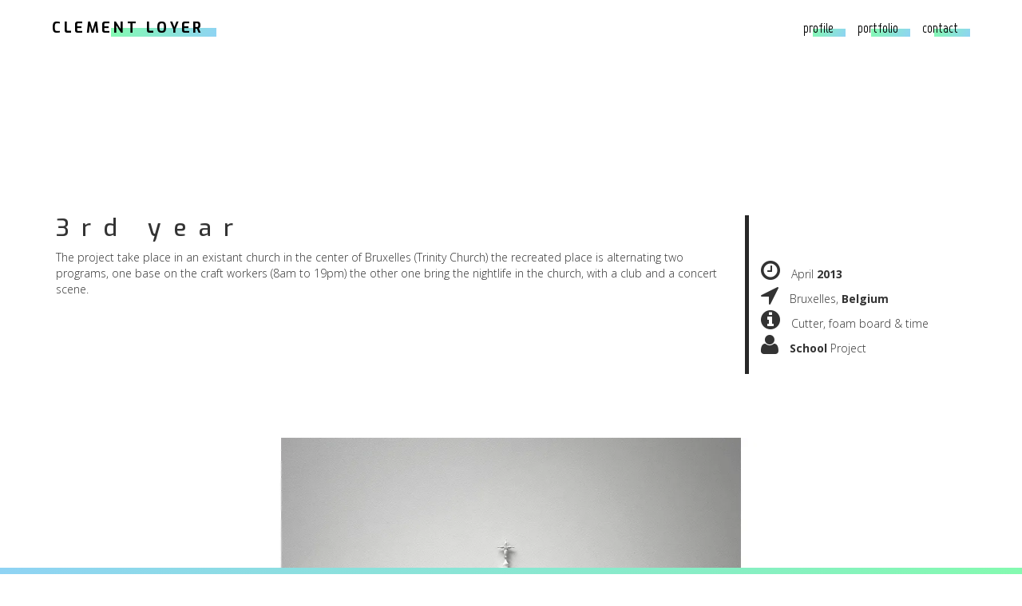

--- FILE ---
content_type: text/html; charset=UTF-8
request_url: http://www.clementloyer.com/fwp_portfolio/deconsecrated-church/
body_size: 8653
content:
<!DOCTYPE html>
<html lang="fr-FR">
<head>
<meta charset="UTF-8" />
<meta name="viewport" content="width=device-width, initial-scale=1, minimum-scale=1, maximum-scale=1">
<link rel="pingback" href="http://www.clementloyer.com/xmlrpc.php" />
<link rel="shortcut icon" href="http://www.clementloyer.com/wp-content/uploads/2017/11/favicon_2.png" type="image/vnd.microsoft.icon"/>
<link rel="icon" href="http://www.clementloyer.com/wp-content/uploads/2017/11/favicon_2.png" type="image/x-ico"/>
<title>Deconsecrated Church &#8211; Clément Loyer &#8211; online portfolio</title>
<link rel='dns-prefetch' href='//www.clementloyer.com' />
<link rel='dns-prefetch' href='//s0.wp.com' />
<link rel='dns-prefetch' href='//fonts.googleapis.com' />
<link rel='dns-prefetch' href='//s.w.org' />
<link rel="alternate" type="application/rss+xml" title="Clément Loyer - online portfolio &raquo; Flux" href="http://www.clementloyer.com/feed/" />
<link rel="alternate" type="application/rss+xml" title="Clément Loyer - online portfolio &raquo; Flux des commentaires" href="http://www.clementloyer.com/comments/feed/" />
		<script type="text/javascript">
			window._wpemojiSettings = {"baseUrl":"https:\/\/s.w.org\/images\/core\/emoji\/2.3\/72x72\/","ext":".png","svgUrl":"https:\/\/s.w.org\/images\/core\/emoji\/2.3\/svg\/","svgExt":".svg","source":{"concatemoji":"http:\/\/www.clementloyer.com\/wp-includes\/js\/wp-emoji-release.min.js?ver=4.8.27"}};
			!function(t,a,e){var r,i,n,o=a.createElement("canvas"),l=o.getContext&&o.getContext("2d");function c(t){var e=a.createElement("script");e.src=t,e.defer=e.type="text/javascript",a.getElementsByTagName("head")[0].appendChild(e)}for(n=Array("flag","emoji4"),e.supports={everything:!0,everythingExceptFlag:!0},i=0;i<n.length;i++)e.supports[n[i]]=function(t){var e,a=String.fromCharCode;if(!l||!l.fillText)return!1;switch(l.clearRect(0,0,o.width,o.height),l.textBaseline="top",l.font="600 32px Arial",t){case"flag":return(l.fillText(a(55356,56826,55356,56819),0,0),e=o.toDataURL(),l.clearRect(0,0,o.width,o.height),l.fillText(a(55356,56826,8203,55356,56819),0,0),e===o.toDataURL())?!1:(l.clearRect(0,0,o.width,o.height),l.fillText(a(55356,57332,56128,56423,56128,56418,56128,56421,56128,56430,56128,56423,56128,56447),0,0),e=o.toDataURL(),l.clearRect(0,0,o.width,o.height),l.fillText(a(55356,57332,8203,56128,56423,8203,56128,56418,8203,56128,56421,8203,56128,56430,8203,56128,56423,8203,56128,56447),0,0),e!==o.toDataURL());case"emoji4":return l.fillText(a(55358,56794,8205,9794,65039),0,0),e=o.toDataURL(),l.clearRect(0,0,o.width,o.height),l.fillText(a(55358,56794,8203,9794,65039),0,0),e!==o.toDataURL()}return!1}(n[i]),e.supports.everything=e.supports.everything&&e.supports[n[i]],"flag"!==n[i]&&(e.supports.everythingExceptFlag=e.supports.everythingExceptFlag&&e.supports[n[i]]);e.supports.everythingExceptFlag=e.supports.everythingExceptFlag&&!e.supports.flag,e.DOMReady=!1,e.readyCallback=function(){e.DOMReady=!0},e.supports.everything||(r=function(){e.readyCallback()},a.addEventListener?(a.addEventListener("DOMContentLoaded",r,!1),t.addEventListener("load",r,!1)):(t.attachEvent("onload",r),a.attachEvent("onreadystatechange",function(){"complete"===a.readyState&&e.readyCallback()})),(r=e.source||{}).concatemoji?c(r.concatemoji):r.wpemoji&&r.twemoji&&(c(r.twemoji),c(r.wpemoji)))}(window,document,window._wpemojiSettings);
		</script>
		<style type="text/css">
img.wp-smiley,
img.emoji {
	display: inline !important;
	border: none !important;
	box-shadow: none !important;
	height: 1em !important;
	width: 1em !important;
	margin: 0 .07em !important;
	vertical-align: -0.1em !important;
	background: none !important;
	padding: 0 !important;
}
</style>
<link rel='stylesheet' id='bootstrap-min-css'  href='http://www.clementloyer.com/wp-content/themes/phoenix-v1.5/assets/css/bootstrap.min.css?ver=4.8.27' type='text/css' media='all' />
<link rel='stylesheet' id='font-awesome-min-css'  href='http://www.clementloyer.com/wp-content/themes/phoenix-v1.5/assets/css/font-awesome.min.css?ver=4.8.27' type='text/css' media='all' />
<link rel='stylesheet' id='jquery-countdown-css'  href='http://www.clementloyer.com/wp-content/themes/phoenix-v1.5/assets/css/jquery.countdown.css?ver=4.8.27' type='text/css' media='all' />
<link rel='stylesheet' id='owl-carousel-css'  href='http://www.clementloyer.com/wp-content/themes/phoenix-v1.5/assets/css/owl.carousel.css?ver=4.8.27' type='text/css' media='all' />
<link rel='stylesheet' id='preloader-css'  href='http://www.clementloyer.com/wp-content/themes/phoenix-v1.5/assets/css/preloader.css?ver=4.8.27' type='text/css' media='all' />
<link rel='stylesheet' id='layout-css'  href='http://www.clementloyer.com/wp-content/themes/phoenix-v1.5/assets/css/layout.css?ver=4.8.27' type='text/css' media='all' />
<link rel='stylesheet' id='responsive-css'  href='http://www.clementloyer.com/wp-content/themes/phoenix-v1.5/assets/css/responsive.css?ver=4.8.27' type='text/css' media='all' />
<link rel='stylesheet' id='timeline-min-css'  href='http://www.clementloyer.com/wp-content/themes/phoenix-v1.5/assets/css/timeline.min.css?ver=4.8.27' type='text/css' media='all' />
<link rel='stylesheet' id='httpfonts-googleapis-comcssfamilylato100300-css'  href='http://fonts.googleapis.com/css?family=Lato%3A100%2C300&#038;ver=4.8.27' type='text/css' media='all' />
<link rel='stylesheet' id='js_composer_front-css'  href='http://www.clementloyer.com/wp-content/plugins/js_composer/assets/css/js_composer.min.css?ver=5.1.1' type='text/css' media='all' />
<link rel='stylesheet' id='redux-google-fonts-fwp_data-css'  href='http://fonts.googleapis.com/css?family=Exo%3A100%2C200%2C300%2C400%2C500%2C600%2C700%2C800%2C900%2C100italic%2C200italic%2C300italic%2C400italic%2C500italic%2C600italic%2C700italic%2C800italic%2C900italic%7COpen+Sans%3A300%2C400%2C600%2C700%2C800%2C300italic%2C400italic%2C600italic%2C700italic%2C800italic%7CMarvel%3A400%2C700%2C400italic%2C700italic&#038;ver=1510891850' type='text/css' media='all' />
<link rel='stylesheet' id='jetpack_css-css'  href='http://www.clementloyer.com/wp-content/plugins/jetpack/css/jetpack.css?ver=5.5.5' type='text/css' media='all' />
<script type='text/javascript' src='http://www.clementloyer.com/wp-includes/js/jquery/jquery.js?ver=1.12.4'></script>
<script type='text/javascript' src='http://www.clementloyer.com/wp-includes/js/jquery/jquery-migrate.min.js?ver=1.4.1'></script>
<link rel='https://api.w.org/' href='http://www.clementloyer.com/wp-json/' />
<link rel="EditURI" type="application/rsd+xml" title="RSD" href="http://www.clementloyer.com/xmlrpc.php?rsd" />
<link rel="wlwmanifest" type="application/wlwmanifest+xml" href="http://www.clementloyer.com/wp-includes/wlwmanifest.xml" /> 
<link rel='prev' title='Architectural hand drawing' href='http://www.clementloyer.com/fwp_portfolio/architectural-hand-drawing/' />
<link rel='next' title='Corpus &#8211; Graphic exploration' href='http://www.clementloyer.com/fwp_portfolio/corpus/' />
<meta name="generator" content="WordPress 4.8.27" />
<link rel="canonical" href="http://www.clementloyer.com/fwp_portfolio/deconsecrated-church/" />
<link rel="alternate" type="application/json+oembed" href="http://www.clementloyer.com/wp-json/oembed/1.0/embed?url=http%3A%2F%2Fwww.clementloyer.com%2Ffwp_portfolio%2Fdeconsecrated-church%2F" />
<link rel="alternate" type="text/xml+oembed" href="http://www.clementloyer.com/wp-json/oembed/1.0/embed?url=http%3A%2F%2Fwww.clementloyer.com%2Ffwp_portfolio%2Fdeconsecrated-church%2F&#038;format=xml" />
<!-- Analytics by WP-Statistics v12.6.13 - https://WP-Statistics.com/ -->

<link rel='dns-prefetch' href='//v0.wordpress.com'/>
<link rel='dns-prefetch' href='//i0.wp.com'/>
<link rel='dns-prefetch' href='//i1.wp.com'/>
<link rel='dns-prefetch' href='//i2.wp.com'/>
<style type='text/css'>img#wpstats{display:none}</style>		<style type="text/css">.recentcomments a{display:inline !important;padding:0 !important;margin:0 !important;}</style>
		<meta name="generator" content="Powered by Visual Composer - drag and drop page builder for WordPress."/>
<!--[if lte IE 9]><link rel="stylesheet" type="text/css" href="http://www.clementloyer.com/wp-content/plugins/js_composer/assets/css/vc_lte_ie9.min.css" media="screen"><![endif]-->			<link rel="stylesheet" type="text/css" id="wp-custom-css" href="http://www.clementloyer.com/?custom-css=bc7a85aa7a" />
		<style type="text/css" title="dynamic-css" class="options-output">.navbar-default .navbar-brand{font-family:Marvel;color:#020202;font-size:18px;}.navbar-default .navbar-brand:hover{color:#ffffff;}nav.navbar.affix-top{background-color:#ffffff;}.navbar-default .navbar-toggle .icon-bar{background-color:#ffffff;}.navbar-default .navbar-nav>li>a{font-family:Marvel;font-size:17px;}.navbar-default .navbar-nav > li > a{color:#020202;}.navbar-default .navbar-nav > li > a:hover{color:#dddddd;}.navbar-default .navbar-nav > li > a:active{color:#ffffff;}.single-fwp_portfolio .project-single{background-color:#ffffff;}.single-fwp_portfolio .project-title h1{color:#333333;}.single-fwp_portfolio .project-title p{color:#4c4c4c;}.overlay-slidedown.open,.container.overlay{background-color:#fff;}#transmitter .project-title h1{color:#333333;}#transmitter .project-title p{color:#4c4c4c;}.footerSocialIcons li a{color:#a5a5a5;}.footerSocialIcons li a:hover{color:#545454;}#footer .bottomLine{background-color:transparent;}</style><style type="text/css" data-type="vc_shortcodes-custom-css">.vc_custom_1424551366467{margin-bottom: 0px !important;}.vc_custom_1423742502709{margin-bottom: 0px !important;padding-top: 60px !important;}.vc_custom_1424551441363{border-left-width: 5px !important;border-left-color: #282828 !important;border-left-style: solid !important;}</style><noscript><style type="text/css"> .wpb_animate_when_almost_visible { opacity: 1; }</style></noscript></head>

<body class="fwp_portfolio-template-default single single-fwp_portfolio postid-1226 wpb-js-composer js-comp-ver-5.1.1 vc_responsive" data-spy="scroll" data-target=".navbar-default" data-offset="100" id="bigWrapper">
	  <div class="ThickBorder">
		  <div class="left"></div>
		  <div class="right"></div>
		  <div class="top"></div>
		  <div class="bottom"></div>
	  </div><div class="borderedWrapper"><header>
<nav class="navbar navbar-default NavbarStyle3 bordered navbar-fixed-top" role="navigation" data-spy="affix" data-offset-top="0"><div class="container-fluid"><div class="navbar-header"><button type="button" class="navbar-toggle" data-toggle="collapse" data-target="#navbar-collapse"><span class="sr-only">Toggle navigation</span><span class="icon-bar"></span><span class="icon-bar"></span><span class="icon-bar"></span></button><a class="navbar-brand" href="http://www.clementloyer.com#" >CLEMENT LOYER</a> </div><div class="collapse navbar-collapse navbar-right" id="navbar-collapse"><ul id="menu-menu" class="nav navbar-nav">
<li><a href='http://www.clementloyer.com/profile/' class=" menu-item menu-item-type-post_type menu-item-object-page"  target="" >Profile</a></li>
<li><a href='http://www.clementloyer.com/portfolio/' class=" menu-item menu-item-type-post_type menu-item-object-page"  target="" >Portfolio</a></li>
<li><a href='http://www.clementloyer.com/contact/' class=" menu-item menu-item-type-post_type menu-item-object-page"  target="" >Contact</a></li></ul></div> </div></nav></header>

<section class="project-single">

<div class="container"><div class="vc_row wpb_row vc_row-fluid vc_custom_1424551366467"><div class="wpb_column vc_column_container vc_col-sm-9"><div class="vc_column-inner "><div class="wpb_wrapper">
	<div class="wpb_text_column wpb_content_element " >
		<div class="wpb_wrapper">
			<h2>3rd year</h2>
<div class="project-module module project-module-text text align-center">
<div class="main-text">The project take place in an existant church in the center of Bruxelles (Trinity Church) the recreated place is alternating two programs, one base on the craft workers (8am to 19pm) the other one bring the nightlife in the church, with a club and a concert scene.</div>
</div>

		</div>
	</div>
</div></div></div><div class="projectinfo wpb_column vc_column_container vc_col-sm-3 vc_col-has-fill"><div class="vc_column-inner vc_custom_1424551441363"><div class="wpb_wrapper"><div class="vc_empty_space"   style="height: 20px" ><span class="vc_empty_space_inner"></span></div>
<div class="fwp-text-with-icon "><i class="fa fa-clock-o"></i> <span class="offset">April<strong> 2013</strong>
</span></div><div class="fwp-text-with-icon "><i class="fa fa-location-arrow"></i> <span class="offset">Bruxelles, <strong>Belgium</strong>
</span></div><div class="fwp-text-with-icon "><i class="fa fa-info-circle"></i> <span class="offset"> Cutter, foam board &amp; time
</span></div><div class="fwp-text-with-icon "><i class="fa fa-user"></i> <span class="offset"> <strong>School </strong>Project
</span></div><div class="vc_empty_space"   style="height: 20px" ><span class="vc_empty_space_inner"></span></div>
</div></div></div></div><div class="vc_row wpb_row vc_row-fluid vc_custom_1423742502709"><div class="wpb_column vc_column_container vc_col-sm-12"><div class="vc_column-inner "><div class="wpb_wrapper"><div class="owl-carousel fwp-owl-carousel owl-intro"><img class="img-responsive" src="https://i1.wp.com/www.clementloyer.com/wp-content/uploads/2015/11/14.jpg?fit=1600%2C1060"  alt="image"><img class="img-responsive" src="https://i0.wp.com/www.clementloyer.com/wp-content/uploads/2015/11/gabarit-resize2.jpg?fit=1600%2C1060"  alt="image"><img class="img-responsive" src="https://i1.wp.com/www.clementloyer.com/wp-content/uploads/2015/11/gabarit-resize11.jpg?fit=1600%2C1060"  alt="image"><img class="img-responsive" src="https://i2.wp.com/www.clementloyer.com/wp-content/uploads/2015/11/gabarit-resize21.jpg?fit=1600%2C1060"  alt="image"><img class="img-responsive" src="https://i0.wp.com/www.clementloyer.com/wp-content/uploads/2015/11/gabarit-resize3.jpg?fit=1600%2C1060"  alt="image"><img class="img-responsive" src="https://i0.wp.com/www.clementloyer.com/wp-content/uploads/2015/11/gabarit-resize5.jpg?fit=1600%2C1060"  alt="image"><img class="img-responsive" src="https://i2.wp.com/www.clementloyer.com/wp-content/uploads/2015/11/gabarit-resize61.jpg?fit=1600%2C1060"  alt="image"><img class="img-responsive" src="https://i2.wp.com/www.clementloyer.com/wp-content/uploads/2015/11/gabarit-resize9.jpg?fit=1600%2C1060"  alt="image"><img class="img-responsive" src="https://i1.wp.com/www.clementloyer.com/wp-content/uploads/2015/11/gabarit-resize8.jpg?fit=1600%2C1060"  alt="image"></div></div></div></div></div>
<div class="clearfix paginationRow"><div class="col-xs-6"><a class="btn btn-default btn-black" href="http://www.clementloyer.com/fwp_portfolio/architectural-hand-drawing/" rel="prev">Prev</a></div><div class="col-xs-6 text-right"><a class="btn btn-default btn-black" href="http://www.clementloyer.com/fwp_portfolio/corpus/" rel="next">Next</a></div></div></div>
</section>

<section id="footer" class="dark group">
	    <div class="bottomLine text-center">
                <p class="h">All Rights Reserved &#8211; Un site propulsé par <strong>Clément Loyer</strong>.</p>
    </div>
</section>
<script id="fwp-custom-js">                    const LiquidButton = class LiquidButton {
  constructor(svg) {
    const options = svg.dataset;
    this.id = this.constructor.id || (this.constructor.id = 1);
    this.constructor.id++;
    this.xmlns = 'http://www.w3.org/2000/svg';
    this.tension = options.tension * 1 || 0.4;
    this.width   = options.width   * 1 || 250;
    this.height  = options.height  * 1 || 250;
    this.margin  = options.margin  ||  40;
    this.hoverFactor = options.hoverFactor || -0.1;
    this.gap     = options.gap     ||   5;
    this.debug   = options.debug   || false;
    this.forceFactor = options.forceFactor || 0.2;
    this.color1 = options.color1 || '#36DFE7';
    this.color2 = options.color2 || '#8F17E1';
    this.color3 = options.color3 || '#BF09E6';
    this.textColor = options.textColor || '#FFFFFF';
    this.text = options.text    || 'Button';
    this.svg = svg;
    this.layers = [{
      points: [],
      viscosity: 0.5,
      mouseForce: 100,
      forceLimit: 2,
    },{
      points: [],
      viscosity: 0.8,
      mouseForce: 150,
      forceLimit: 3,
    }];
    for (let layerIndex = 0; layerIndex < this.layers.length; layerIndex++) {
      const layer = this.layers[layerIndex];
      layer.viscosity = options['layer-' + (layerIndex + 1) + 'Viscosity'] * 1 || layer.viscosity;
      layer.mouseForce = options['layer-' + (layerIndex + 1) + 'MouseForce'] * 1 || layer.mouseForce;
      layer.forceLimit = options['layer-' + (layerIndex + 1) + 'ForceLimit'] * 1 || layer.forceLimit;
      layer.path = document.createElementNS(this.xmlns, 'path');
      this.svg.appendChild(layer.path);
    }
    this.wrapperElement = options.wrapperElement || document.body;
    if (!this.svg.parentElement) {
      this.wrapperElement.append(this.svg);
    }

    this.svgText = document.createElementNS(this.xmlns, 'text');
    this.svgText.setAttribute('x', '50%');
    this.svgText.setAttribute('y', '50%');
    this.svgText.setAttribute('dy', ~~(this.height / 8) + 'px');
    this.svgText.setAttribute('font-size', ~~(this.height / 1500));
    this.svgText.style.fontFamily = 'sans-serif';
    this.svgText.setAttribute('text-anchor', 'middle');
    this.svgText.setAttribute('pointer-events', 'none');
    this.svg.appendChild(this.svgText);

    this.svgDefs = document.createElementNS(this.xmlns, 'defs')
    this.svg.appendChild(this.svgDefs);

    this.touches = [];
    this.noise = options.noise || 0;
    document.body.addEventListener('touchstart', this.touchHandler);
    document.body.addEventListener('touchmove', this.touchHandler);
    document.body.addEventListener('touchend', this.clearHandler);
    document.body.addEventListener('touchcancel', this.clearHandler);
    this.svg.addEventListener('mousemove', this.mouseHandler);
    this.svg.addEventListener('mouseout', this.clearHandler);
    this.initOrigins();
    this.animate();
  }

  get mouseHandler() {
    return (e) => {
      this.touches = [{
        x: e.offsetX,
        y: e.offsetY,
        force: 1,
      }];
    };
  }

  get touchHandler() {
    return (e) => {
      this.touches = [];
      const rect = this.svg.getBoundingClientRect();
      for (let touchIndex = 0; touchIndex < e.changedTouches.length; touchIndex++) {
        const touch = e.changedTouches[touchIndex];
        const x = touch.pageX - rect.left;
        const y = touch.pageY - rect.top;
        if (x > 0 && y > 0 && x < this.svgWidth && y < this.svgHeight) {
          this.touches.push({x, y, force: touch.force || 1});
        }
      }
      e.preventDefault();
    };
  }

  get clearHandler() {
    return (e) => {
      this.touches = [];
    };
  }

  get raf() {
    return this.__raf || (this.__raf = (
      window.requestAnimationFrame ||
      window.webkitRequestAnimationFrame ||
      window.mozRequestAnimationFrame ||
      function(callback){ setTimeout(callback, 10)}
    ).bind(window));
  }

  distance(p1, p2) {
    return Math.sqrt(Math.pow(p1.x - p2.x, 2) + Math.pow(p1.y - p2.y, 2));
  }

  update() {
    for (let layerIndex = 0; layerIndex < this.layers.length; layerIndex++) {
      const layer = this.layers[layerIndex];
      const points = layer.points;
      for (let pointIndex = 0; pointIndex < points.length; pointIndex++) {
        const point = points[pointIndex];
        const dx = point.ox - point.x + (Math.random() - 0.5) * this.noise;
        const dy = point.oy - point.y + (Math.random() - 0.5) * this.noise;
        const d = Math.sqrt(dx * dx + dy * dy);
        const f = d * this.forceFactor;
        point.vx += f * ((dx / d) || 0);
        point.vy += f * ((dy / d) || 0);
        for (let touchIndex = 0; touchIndex < this.touches.length; touchIndex++) {
          const touch = this.touches[touchIndex];
          let mouseForce = layer.mouseForce;
          if (
            touch.x > this.margin &&
            touch.x < this.margin + this.width &&
            touch.y > this.margin &&
            touch.y < this.margin + this.height
          ) {
            mouseForce *= -this.hoverFactor;
          }
          const mx = point.x - touch.x;
          const my = point.y - touch.y;
          const md = Math.sqrt(mx * mx + my * my);
          const mf = Math.max(-layer.forceLimit, Math.min(layer.forceLimit, (mouseForce * touch.force) / md));
          point.vx += mf * ((mx / md) || 0);
          point.vy += mf * ((my / md) || 0);
        }
        point.vx *= layer.viscosity;
        point.vy *= layer.viscosity;
        point.x += point.vx;
        point.y += point.vy;
      }
      for (let pointIndex = 0; pointIndex < points.length; pointIndex++) {
        const prev = points[(pointIndex + points.length - 1) % points.length]; 
        const point = points[pointIndex];
        const next = points[(pointIndex + points.length + 1) % points.length];
        const dPrev = this.distance(point, prev);
        const dNext = this.distance(point, next);

        const line = {
          x: next.x - prev.x,
          y: next.y - prev.y,
        };
        const dLine = Math.sqrt(line.x * line.x + line.y * line.y);

        point.cPrev = {
          x: point.x - (line.x / dLine) * dPrev * this.tension,
          y: point.y - (line.y / dLine) * dPrev * this.tension,
        };
        point.cNext = {
          x: point.x + (line.x / dLine) * dNext * this.tension,
          y: point.y + (line.y / dLine) * dNext * this.tension,
        };
      }
    }
  }

  animate() {
    this.raf(() => {
      this.update();
      this.draw();
      this.animate();
    });
  }

  get svgWidth() {
    return this.width + this.margin * 2;
  }

  get svgHeight() {
    return this.height + this.margin * 2;
  }

  draw() {
    for (let layerIndex = 0; layerIndex < this.layers.length; layerIndex++) {
      const layer = this.layers[layerIndex];
      if (layerIndex === 1) {
        if (this.touches.length > 0) {
          while (this.svgDefs.firstChild) {
            this.svgDefs.removeChild(this.svgDefs.firstChild);
          }
          for (let touchIndex = 0; touchIndex < this.touches.length; touchIndex++) {
            const touch = this.touches[touchIndex];
            const gradient = document.createElementNS(this.xmlns, 'radialGradient');
            gradient.id = 'liquid-gradient-' + this.id + '-' + touchIndex;
            const start = document.createElementNS(this.xmlns, 'stop');
            start.setAttribute('stop-color', this.color3);
            start.setAttribute('offset', '0%');
            const stop = document.createElementNS(this.xmlns, 'stop');
            stop.setAttribute('stop-color', this.color2);
            stop.setAttribute('offset', '100%');
            gradient.appendChild(start);
            gradient.appendChild(stop);
            this.svgDefs.appendChild(gradient);
            gradient.setAttribute('cx', touch.x / this.svgWidth);
            gradient.setAttribute('cy', touch.y / this.svgHeight);
            gradient.setAttribute('r', touch.force);
            layer.path.style.fill = 'url(#' + gradient.id + ')';
          }
        } else {
          layer.path.style.fill = this.color2;
        }
      } else {
        layer.path.style.fill = this.color1;
      }
      const points = layer.points;
      const commands = [];
      commands.push('M', points[0].x, points[0].y);
      for (let pointIndex = 1; pointIndex < points.length; pointIndex += 1) {
        commands.push('C',
          points[(pointIndex + 0) % points.length].cNext.x,
          points[(pointIndex + 0) % points.length].cNext.y,
          points[(pointIndex + 1) % points.length].cPrev.x,
          points[(pointIndex + 1) % points.length].cPrev.y,
          points[(pointIndex + 1) % points.length].x,
          points[(pointIndex + 1) % points.length].y
        );
      }
      commands.push('Z');
      layer.path.setAttribute('d', commands.join(' '));
    }
    this.svgText.textContent = this.text;
    this.svgText.style.fill = this.textColor;
  }

  createPoint(x, y) {
    return {
      x: x,
      y: y,
      ox: x,
      oy: y,
      vx: 0,
      vy: 0,
    };
  }

  initOrigins() {
    this.svg.setAttribute('width', this.svgWidth);
    this.svg.setAttribute('height', this.svgHeight);
    for (let layerIndex = 0; layerIndex < this.layers.length; layerIndex++) {
      const layer = this.layers[layerIndex];
      const points = [];
      for (let x = ~~(this.height / 2); x < this.width - ~~(this.height / 2); x += this.gap) {
        points.push(this.createPoint(
          x + this.margin,
          this.margin
        ));
      }
      for (let alpha = ~~(this.height * 1.25); alpha >= 0; alpha -= this.gap) {
        const angle = (Math.PI / ~~(this.height * 1.25)) * alpha;
        points.push(this.createPoint(
          Math.sin(angle) * this.height / 2 + this.margin + this.width - this.height / 2,
          Math.cos(angle) * this.height / 2 + this.margin + this.height / 2
        ));
      }
      for (let x = this.width - ~~(this.height / 2) - 1; x >= ~~(this.height / 2); x -= this.gap) {
        points.push(this.createPoint(
          x + this.margin,
          this.margin + this.height
        ));
      }
      for (let alpha = 0; alpha <= ~~(this.height * 1.25); alpha += this.gap) {
        const angle = (Math.PI / ~~(this.height * 1.25)) * alpha;
        points.push(this.createPoint(
          (this.height - Math.sin(angle) * this.height / 2) + this.margin - this.height / 2,
          Math.cos(angle) * this.height / 2 + this.margin + this.height / 2
        ));
      }
      layer.points = points;
    }
  }
}


const redraw = () => {
  button.initOrigins();
};

const buttons = document.getElementsByClassName('liquid-button');
for (let buttonIndex = 0; buttonIndex < buttons.length; buttonIndex++) {
  const button = buttons[buttonIndex];
  button.liquidButton = new LiquidButton(button);
}                </script>	<div style="display:none">
	</div>
<script type='text/javascript' src='http://www.clementloyer.com/wp-content/plugins/jetpack/modules/photon/photon.js?ver=20130122'></script>
<script type='text/javascript' src='https://s0.wp.com/wp-content/js/devicepx-jetpack.js?ver=202605'></script>
<script type='text/javascript' src='http://www.clementloyer.com/wp-content/themes/phoenix-v1.5/assets/js/scripts.js?ver=1.0.0'></script>
<script type='text/javascript' src='http://www.clementloyer.com/wp-content/themes/phoenix-v1.5/assets/js/modernizr.custom.js?ver=1.0.0'></script>
<script type='text/javascript' src='http://www.clementloyer.com/wp-content/themes/phoenix-v1.5/assets/js/preloader.js?ver=1.0.0'></script>
<script type='text/javascript' src='http://www.clementloyer.com/wp-includes/js/wp-embed.min.js?ver=4.8.27'></script>
<script type='text/javascript' src='http://www.clementloyer.com/wp-content/plugins/js_composer/assets/js/dist/js_composer_front.min.js?ver=5.1.1'></script>
<script type='text/javascript'>
/* <![CDATA[ */
var fastwp = [];
/* ]]> */
</script>
<script type='text/javascript' src='http://www.clementloyer.com/wp-content/themes/phoenix-v1.5/assets/js/custom.js?ver=1.0.0'></script>
<script type='text/javascript' src='https://stats.wp.com/e-202605.js' async defer></script>
<script type='text/javascript'>
	_stq = window._stq || [];
	_stq.push([ 'view', {v:'ext',j:'1:5.5.5',blog:'138347133',post:'1226',tz:'1',srv:'www.clementloyer.com'} ]);
	_stq.push([ 'clickTrackerInit', '138347133', '1226' ]);
</script>
<style type="text/css" data-type="vc-shortcodes-custom-css">nav.navbar.affix { background-color:rgb(255,255,255);}body .ip-header .ip-loader svg path.ip-loader-circle {stroke:#ffffff;}body .ip-header .ip-loader svg path.ip-loader-circlebg {stroke:#dddddd;}.navbar-default .navbar-nav > li.active a {color:#ffffff;}.navbar-default .navbar-nav > li.active a:hover {color:#dddddd;}nav.navbar .container-fluid {max-width:px}body .navbar.bordered {padding-left:0px;padding-right:0px;margin-left:50px;margin-right:50px;}@media screen and (max-width:768px) {body .navbar.bordered {margin-left:15px!important;margin-right:15px!important;} body .borderedWrapper {padding:15px;} .ThickBorder .left, .ThickBorder .right {width:15px!important;} .ThickBorder .top, .ThickBorder .bottom {height:15px!important;}}</style><style type="text/css" data-type="fwp-font-override-css">body, p,
#countdown .countdown-period,
.fwp-text-with-icon 
{ font-family: 'Open Sans', sans-serif; }

h1, h2, h3, h4, h5, h6,
.btn-default,
.wpcf7-submit,
.btn,
.navbar-default .navbar-brand,
.dropdown-menu > li > a,
.vc_progress_bar.fastwp .vc_single_bar .vc_label,
.memberDescription .position span,
.wpcf7-text,
.wpcf7-textarea,
.footerText input,
.form-control,
.fastwp.wpb_accordion .wpb_accordion_wrapper .wpb_accordion_header a,
.dropcap::first-letter,
.fastwp-filled.wpb_tabs .wpb_tabs_nav>li a 
{ font-family: 'Exo', sans-serif; }</style></div></body>
</html>

--- FILE ---
content_type: text/css
request_url: http://www.clementloyer.com/wp-content/themes/phoenix-v1.5/assets/css/responsive.css?ver=4.8.27
body_size: 6816
content:
@media (min-width: 1200px){

}


/*Notebooks and Small Laptops*/
@media (min-width: 1025px){

}

/*iPad Landscape Mode and Large Tablets */
@media (max-width: 1024px){

.parallaxLetter {display:none!important}

}

/*Small Desktop and Very Small Notebook */
@media (max-width: 992px){

    .widget:first-child{
        margin-top:100px;
    }

    .serviceBox h2 span {
        letter-spacing:5px;
        font-size:22px;
    }

    #owl-clients{
        margin-top:50px;
    }

    #text-separator-testimonials h3{
        text-align:center;
        margin-bottom:50px;
    }


}

/*Medium Tablets */
@media (max-width: 900px){

    .navbar-nav > li > a {
        letter-spacing: 1px;
        padding-left: 10px;
        padding-right: 10px;
    }
}


/*iPad Portrait Mode, iPad Mini and Small Tablets */
@media (max-width: 768px){

    .serviceBox h2 span {
        letter-spacing:5px;
        font-size:18px;
    }

    .textOverlay{
        padding-bottom:100px;
        padding-top:100px;
        margin-left:0;
        z-index:6;
    }


    #portfolio .captionWrapper .valign{
        padding-top:130px;
    }

    .preloaderLogo{
        min-width: 100px;
        max-width: 100px;
        width: 100px;
    }

    .ip-header {
        min-height: 120px;
    }

    .affix .navbar-collapse {
        background:transparent;
    }

    .navbar-fixed-top .navbar-collapse, .navbar-fixed-bottom .navbar-collapse {
        max-height: 100%;
    }

    .navbar-nav>li>.dropdown-menu {
        text-align: center;
    }

    .memberDescription{
        text-align: center;
    }


    .memberParagraph{
        padding-right:0px;
    }

    .clientsIntro{
        text-align: center;
    }

    #text-separator, #text-separator-clients, #text-separator-testimonials, #text-separator-timers {
        padding-left: 15px;
    }

    .text-separator-title{
        text-align: center;
    }

    .tableWrapper{
        margin-top:15px;
        margin-bottom:15px;
    }

    .gallery .gallery-inner, .gallery .grid-sizer {
        width: 50%;
    }

    .gallery .gallery-inner.wide-0, .gallery .gallery-inner.wide-1, .gallery .gallery-inner.wide-2{
        width:100%;
    }

    .singleProjectInfo ul {
        border-left: 0;
        text-align: center;
    }

    #text-separator-clients h2,
    #text-separator-testimonials h2{
        font-size:20px;

    }

    #team .container{
        padding-bottom:200px;
    }

    #countdown .countdown-amount{
        font-size: 30px;
    }

    #countdown .countdown-section{
        border-left:none;
    }

    .blogPost,
    .grid-sizer-blog-3{
        width: 50%;
    }



}

/*iPad Portrait Mode, iPad Mini and Small Tablets */
@media (max-width: 767px) {

    .navbar-default .navbar-collapse {
        border-color: #e7e7e7;
        background: rgba(0, 0, 0, 0.9);
        text-align: center;
    }

}

/*Medium Smart Phones v2*/
@media screen and (max-width: 640px){
    h1 {
        font-size: 36px;
        letter-spacing: 10px;
    }

    h2 {
        font-size: 24px;
        text-transform: uppercase;
        letter-spacing: 8px;
    }

    .introLogo {
        width: 80px;
    }



    .serviceBox h2 span {
        padding: 0;
        border: 0;
    }

    #singlePageIntro .container {
        padding: 30px;
    }


    .tableWrapper {
        padding: 30px;
        padding-bottom:50px;
    }
}

@media screen and (max-width: 600px){

    h1 {
        font-size: 36px;
        letter-spacing: 10px;
    }

    .ServiceWrapperTitle{
        display:none;
    }

    .ServiceTitleMobile{
        display:block;
        margin-bottom:20px;
    }
}

@media screen and (max-width: 600px) and (orientation : landscape){

}


@media screen and (max-width: 480px){
    .bordered-title.hide-border span {
        padding:0;
        border:0;
    }
    .bordered-title.dyn-border span {
        border-width:4px;
        padding:12.5px 25px;
    }

    .topLine {
        padding: 20px;
    }

    section .container {
        padding-top: 100px;
        padding-bottom: 100px;
    }

    h1 {
        font-size: 24px;
        letter-spacing: 6px;
    }

    h2 {
        font-size: 16px;
        text-transform: uppercase;
        letter-spacing: 4px;
    }

    h4 {
        font-size: 14px;
        text-transform: uppercase;
        letter-spacing: 2px;
    }
    .sectionIntro h2 span {
        padding: 12.5px 25px;
        border: solid 4px black;
    }

    .portfolioIntro h2 span {
        padding: 12.5px 25px;
        border: solid 4px black;
    }

    #intro .separator {
        margin-top: 10px;
        margin-bottom: 10px;
    }
    #intro .separator {
        width: 100px;
        max-width: 100px;
    }

    #intro p {
        font-size: 12px;
    }

    .navbar-default {
        padding-left: 0px;
        padding-right: 0px;
    }

    .gallery .gallery-inner, .gallery .grid-sizer {
        width: 100%;
    }

    .gallery .gallery-inner.wide-0, .gallery .gallery-inner.wide-1, .gallery .gallery-inner.wide-2{
        width:100%;
    }

    .serviceBox {
        padding: 20px;
    }
}

/*google nexus ish*/
@media screen and (max-width: 480px) {


    #text-separator-clients h3 span {
        padding:0;
        border:none;
    }

    .serviceBox {
        width: 100%;
    }

    #text-separator-testimonials h3 span {
        padding:0;
        border:none;
    }
}
/*Other Major Small Smart Phones*/
@media screen and (max-width: 360px){

    .blogPost,
    .grid-sizer-blog-3{
        width: 100%;
    }

    .blogPost2,
    .grid-sizer-blog-2{
        width: 100%;
    }


    section .container {
        padding-top: 100px;
        padding-bottom: 100px;
    }

    /*.textOverlay {*/
    /*margin-left: -100px;*/
    /*}*/

    .tableWrapper {
        padding: 10px;
        padding-bottom:30px;
    }

    .listwrapper{
        width:100%;
    }
}

/*iPhone Portrait Mode and Very Small Mobile Phones*/
@media screen and (max-width: 320px) {


}


@media (min-width: 600px){
    .logged-in.admin-bar nav.navbar { margin-top:46px; }
}
@media (min-width: 784px){
    .logged-in.admin-bar nav.navbar { margin-top:32px; }
}



/* Portfolio style */

@media (max-width: 768px){
    .portfolio-block .valign { margin:25px 5px; top:0; -webkit-transform: translateY(0);-ms-transform: translateY(0);transform: translateY(0); }
    .portfolio-block { text-align: center; }
    .portfolio-block .container { padding-top:100px; padding-bottom:100px; }
}


--- FILE ---
content_type: text/css;charset=UTF-8
request_url: http://www.clementloyer.com/?custom-css=bc7a85aa7a
body_size: 11651
content:
 /* BORDER */
.ThickBorder .bottom {
    position: fixed;
    height: 8px;
    width: 100%;
    right: 0px;
    bottom: 0;
    background: white;
	background-image: linear-gradient(120deg, #8fd3f4 0%, #84fab0  100%);
    z-index: 23;
}


 /*CONTACT ICONS */

.fa {
    display: inline-block;
    font-family: FontAwesome;
		font-size: 2em;
}

.icons {
  color: #d3d3d3;
	text-align: center;
}

.icon-box {
  color: #d3d3d3;
	margin:1em;
  text-align: center;
	cursor:pointer;
  transition: all .5s ease-in;
	transition: 0.5s;
	-moz-transition: 0.5s;
	-webkit-transition: 0.5s;
	-o-transition: 0.5s; 	
}



.icon-box :hover {
  color: #4DE7BF;
 background-image: linear-gradient(120deg, #8fd3f4 0%, #84fab0  100%);
  transition: all .5s ease-in;
	transition: 0.5s;
	-moz-transition: 0.5s;
	-webkit-transition: 0.5s;
	-o-transition: 0.5s;
    -webkit-background-clip: text;
    -webkit-text-fill-color: transparent;
}




/*Responsive navbar */
.navbar-default .navbar-collapse {
    border-color: #e7e7e7;
    background: rgba(0, 0, 0, 0);
    text-align: center;
}

/*TEXTE GENERAL */

h1, h2, h3, h4, h5, h6, h7, h8 {
    font-weight: 500;
    text-transform: none;
}



/* FANCY */

.fancy { 
    font-family: "Playfair Display";
    font-size: 13px;
    letter-spacing: 0.1em;
}

/* DOWNLOAD BUTTON */


.vc_btn3.vc_btn3-color-grey.vc_btn3-style-modern:focus, .vc_btn3.vc_btn3-color-grey.vc_btn3-style-modern
 {
   border-color: transparent;
   background-color: transparent;
  background-image: linear-gradient(120deg, #ED4264 0%, #FFEDBC 100%);	
  background-repeat: no-repeat;
  background-size: 80% 0.2em;
  background-position: 45% 100%;
  transition: background-size 0.25s ease-in;

}



.vc_btn3.vc_btn3-color-grey.vc_btn3-style-modern:focus, .vc_btn3.vc_btn3-color-grey.vc_btn3-style-modern:hover {
    border-color: transparent;
    background-color: transparent;
  background-image: linear-gradient(120deg, #ED4264 0%, #FFEDBC 100%);	
  background-repeat: no-repeat;
  background-size: 100% 1em;
  background-position: 45% 100%;
  transition: background-size 0.25s ease-in;

}

/* FOOTER */

#footer { 
	bottom: 0;
	position: center;
	text: white;
}

#footer .bottomLine p {
    color: #f1f1f1;
    font-size: 10px;
}


/* LIQUID BUTTON */
.liquid-button  {
    display: block;
    margin: auto;
	cursor: pointer
}



/* MENU PORTFOLIO */

/*
.btn {
	  background-image: linear-gradient(120deg, #ffecd2 0%, yellow  100%);
  background-size: 100% 1em;
  background-position: 100% 65%;
    border-radius: 0px;
    border: 100px;
    line-height: 0.000px;
    padding: 0 40px;
    font-size: 13px;
	font-weight:600;
    letter-spacing: .2em;
	text-transform:uppercase;
    border-top: 2px solid transparent;
        border-top-color: transparent;
    border-bottom: 2px solid transparent;
        border-bottom-color: transparent;
    outline: 0.1px solid transparent;
    -webkit-transition: all .5s ease .25s;
    transition: all 10s ease 10s;

}

--------*/

	/* SELECTION */
.btn-default:hover, .btn-default:focus, .btn-default:active, .btn-default.active, .open > .dropdown-toggle.btn-default {
    color: ;
    background-color: #e6e6e6;
    border-color: white;
}


/* CONTACT */



.highlight{    
  text-align : center;
  height:30px;
  display: block;
  position: center;
  margin: auto;
  font-family: "exo";
  font-style: bold;
  font-weight: 700;
  font-size: 20px;
  letter-spacing: 0.2m;
  src: local("Marvel Bold"), local("Marvel-Bold"), url("http://fonts.gstatic.com/s/marvel/v7/fdSK0BiCsJzg1JgCoZQLEVtXRa8TVwTICgirnJhmVJw.woff2") format("woff2");
  unicode-range: U+0-FF, U+131, U+152-153, U+2C6, U+2DA, U+2DC, U+2000-206F, U+2074, U+20AC, U+2212, U+2215;
}


.highlight{
  background-image: linear-gradient(120deg, #ffff 0%, #4DE7BF  100%);
  background-repeat: no-repeat;
  background-size: 90% 0.6em;
  background-position: 100% 120%;
  transition: background-size 0.25s ease-in;
}


.highlight:hover{
  background-image: linear-gradient(120deg, #ffff 0%, #4DE7BF  100%);
  background-repeat: no-repeat;
  background-size: 100% 1em;
  background-position:100% 120%;
  transition: background-size 0.25s ease-in;
  transition: background-size 0.25s ease-out;

}

/* HOVER MENU */

	/* MENU ENTIER */

.navbar navbar-default NavbarStyle3 navbar-fixed-top affix {

}

.NavbarStyle3.affix{
    background: #ffffff;
}


	/* DROITE */

.navbar-default .navbar-nav > li > a:hover {
  background-image: linear-gradient(120deg, #8fd3f4 0%, #84fab0  100%);
  background-repeat: no-repeat;
  background-size: 90% 0.2em;
  background-position: 100% 65%;
  transition: background-size 0.25s ease-in;
}

	/* GAUCHE */

nav a{
  background-image: linear-gradient(120deg, #84fab0 0%, #8fd3f4 100%);
  background-repeat: no-repeat;
  background-size: 60% 0.6em;
  background-position: 100% 65%;
  transition: background-size 0.25s ease-in;

}

nav a:hover {
  background-image: linear-gradient(120deg, #8fd3f4 0%, #84fab0  100%);
  background-repeat: no-repeat;
  background-size: 100% 1em;
  background-position: 100% 65%;
  transition: background-size 0.25s ease-in;

}

nav a {
  display: inline-block;
  outline: none;
  font-size: 16px;
  text-decoration: none;
  letter-spacing: 0.04em;
    font-size: 13px;
	font-weight:600;
    letter-spacing: .2em;
}

.navbar-default .navbar-brand:hover {
    transition: 0.25s ease-in;

}


/* GLITCH PRINCIPAL */

.glitch {
  position: relative;
  margin: 0 auto;
  color: #323232;
  font-size: 30px;
  font-family: "Playfair Display";
  font-weight: bold;
  text-align: center;
  text-transform: none;
  letter-spacing: 0.0em;
  -webkit-transform: scale3d(1, 1, 1);
          transform: scale3d(1, 1, 1);
}

.glitch::before, .glitch::after {
  content: attr(data-text);
  position: absolute;
  top: 0;
  left: 0;
  right: 0;
  overflow: hidden;
  background: #fff;
  color: #323232;
  clip: rect(0, 900px, 0, 0);
}
.glitch::before {
  left: 7px;
  text-shadow: 1px 0 green;
  -webkit-animation: glitch-effect 3s infinite linear alternate-reverse;
          animation: glitch-effect 3s infinite linear alternate-reverse;
}
.glitch::after {
  left: 3px;
  text-shadow: -1px 0 red;
  -webkit-animation: glitch-effect 2s infinite linear alternate-reverse;
          animation: glitch-effect 2s infinite linear alternate-reverse;
}

@-webkit-keyframes glitch-effect {
  0% {
    clip: rect(43px, 9999px, 45px, 0);
  }
  5% {
    clip: rect(70px, 9999px, 57px, 0);
  }
  10% {
    clip: rect(5px, 9999px, 14px, 0);
  }
  15% {
    clip: rect(31px, 9999px, 31px, 0);
  }
  20% {
    clip: rect(2px, 9999px, 70px, 0);
  }
  25% {
    clip: rect(39px, 9999px, 47px, 0);
  }
  30% {
    clip: rect(83px, 9999px, 23px, 0);
  }
  35% {
    clip: rect(10px, 9999px, 72px, 0);
  }
  40% {
    clip: rect(97px, 9999px, 19px, 0);
  }
  45% {
    clip: rect(91px, 9999px, 89px, 0);
  }
  50% {
    clip: rect(73px, 9999px, 36px, 0);
  }
  55% {
    clip: rect(70px, 9999px, 80px, 0);
  }
  60% {
    clip: rect(30px, 9999px, 10px, 0);
  }
  65% {
    clip: rect(13px, 9999px, 36px, 0);
  }
  70% {
    clip: rect(37px, 9999px, 87px, 0);
  }
  75% {
    clip: rect(96px, 9999px, 2px, 0);
  }
  80% {
    clip: rect(13px, 9999px, 75px, 0);
  }
  85% {
    clip: rect(71px, 9999px, 37px, 0);
  }
  90% {
    clip: rect(64px, 9999px, 82px, 0);
  }
  95% {
    clip: rect(43px, 9999px, 86px, 0);
  }
  100% {
    clip: rect(50px, 9999px, 90px, 0);
  }
}

@keyframes glitch-effect {
  0% {
    clip: rect(43px, 9999px, 45px, 0);
  }
  5% {
    clip: rect(70px, 9999px, 57px, 0);
  }
  10% {
    clip: rect(5px, 9999px, 14px, 0);
  }
  15% {
    clip: rect(31px, 9999px, 31px, 0);
  }
  20% {
    clip: rect(2px, 9999px, 70px, 0);
  }
  25% {
    clip: rect(39px, 9999px, 47px, 0);
  }
  30% {
    clip: rect(83px, 9999px, 23px, 0);
  }
  35% {
    clip: rect(10px, 9999px, 72px, 0);
  }
  40% {
    clip: rect(97px, 9999px, 19px, 0);
  }
  45% {
    clip: rect(91px, 9999px, 89px, 0);
  }
  50% {
    clip: rect(73px, 9999px, 36px, 0);
  }
  55% {
    clip: rect(70px, 9999px, 80px, 0);
  }
  60% {
    clip: rect(30px, 9999px, 10px, 0);
  }
  65% {
    clip: rect(13px, 9999px, 36px, 0);
  }
  70% {
    clip: rect(37px, 9999px, 87px, 0);
  }
  75% {
    clip: rect(96px, 9999px, 2px, 0);
  }
  80% {
    clip: rect(13px, 9999px, 75px, 0);
  }
  85% {
    clip: rect(71px, 9999px, 37px, 0);
  }
  90% {
    clip: rect(64px, 9999px, 82px, 0);
  }
  95% {
    clip: rect(43px, 9999px, 86px, 0);
  }
  100% {
    clip: rect(50px, 9999px, 90px, 0);
  }
}


/* GLITCH 2 */

.glitch2 {
  position: relative;
  margin: 0 auto;
  color: #323232;
  font-size: 50px;
  font-family: "Playfair Display";
  font-weight: bold;
  text-align: left;
  text-transform: none;
  letter-spacing: 0.0em;
  -webkit-transform: scale3d(1, 1, 1);
          transform: scale3d(1, 1, 1);
}

.glitch2::before, .glitch::after {
  content: attr(data-text);
  position: absolute;
  top: 0;
  left: 0;
  right: 0;
  overflow: hidden;
  background: #fff;
  color: #323232;
  clip: rect(0, 900px, 0, 0);
}
.glitch2::before {
  left: 7px;
  text-shadow: 1px 0 green;
  -webkit-animation: glitch2-effect 3s infinite linear alternate-reverse;
          animation: glitch2-effect 3s infinite linear alternate-reverse;
}
.glitch2::after {
  left: 3px;
  text-shadow: -1px 0 red;
  -webkit-animation: glitch2-effect 2s infinite linear alternate-reverse;
          animation: glitch2-effect 2s infinite linear alternate-reverse;
}

@-webkit-keyframes glitch2-effect {
  0% {
    clip: rect(43px, 9999px, 45px, 0);
  }
  5% {
    clip: rect(70px, 9999px, 57px, 0);
  }
  10% {
    clip: rect(5px, 9999px, 14px, 0);
  }
  15% {
    clip: rect(31px, 9999px, 31px, 0);
  }
  20% {
    clip: rect(2px, 9999px, 70px, 0);
  }
  25% {
    clip: rect(39px, 9999px, 47px, 0);
  }
  30% {
    clip: rect(83px, 9999px, 23px, 0);
  }
  35% {
    clip: rect(10px, 9999px, 72px, 0);
  }
  40% {
    clip: rect(97px, 9999px, 19px, 0);
  }
  45% {
    clip: rect(91px, 9999px, 89px, 0);
  }
  50% {
    clip: rect(73px, 9999px, 36px, 0);
  }
  55% {
    clip: rect(70px, 9999px, 80px, 0);
  }
  60% {
    clip: rect(30px, 9999px, 10px, 0);
  }
  65% {
    clip: rect(13px, 9999px, 36px, 0);
  }
  70% {
    clip: rect(37px, 9999px, 87px, 0);
  }
  75% {
    clip: rect(96px, 9999px, 2px, 0);
  }
  80% {
    clip: rect(13px, 9999px, 75px, 0);
  }
  85% {
    clip: rect(71px, 9999px, 37px, 0);
  }
  90% {
    clip: rect(64px, 9999px, 82px, 0);
  }
  95% {
    clip: rect(43px, 9999px, 86px, 0);
  }
  100% {
    clip: rect(50px, 9999px, 90px, 0);
  }
}

@keyframes glitch2-effect {
  0% {
    clip: rect(43px, 9999px, 45px, 0);
  }
  5% {
    clip: rect(70px, 9999px, 57px, 0);
  }
  10% {
    clip: rect(5px, 9999px, 14px, 0);
  }
  15% {
    clip: rect(31px, 9999px, 31px, 0);
  }
  20% {
    clip: rect(2px, 9999px, 70px, 0);
  }
  25% {
    clip: rect(39px, 9999px, 47px, 0);
  }
  30% {
    clip: rect(83px, 9999px, 23px, 0);
  }
  35% {
    clip: rect(10px, 9999px, 72px, 0);
  }
  40% {
    clip: rect(97px, 9999px, 19px, 0);
  }
  45% {
    clip: rect(91px, 9999px, 89px, 0);
  }
  50% {
    clip: rect(73px, 9999px, 36px, 0);
  }
  55% {
    clip: rect(70px, 9999px, 80px, 0);
  }
  60% {
    clip: rect(30px, 9999px, 10px, 0);
  }
  65% {
    clip: rect(13px, 9999px, 36px, 0);
  }
  70% {
    clip: rect(37px, 9999px, 87px, 0);
  }
  75% {
    clip: rect(96px, 9999px, 2px, 0);
  }
  80% {
    clip: rect(13px, 9999px, 75px, 0);
  }
  85% {
    clip: rect(71px, 9999px, 37px, 0);
  }
  90% {
    clip: rect(64px, 9999px, 82px, 0);
  }
  95% {
    clip: rect(43px, 9999px, 86px, 0);
  }
  100% {
    clip: rect(50px, 9999px, 90px, 0);
  }
}

